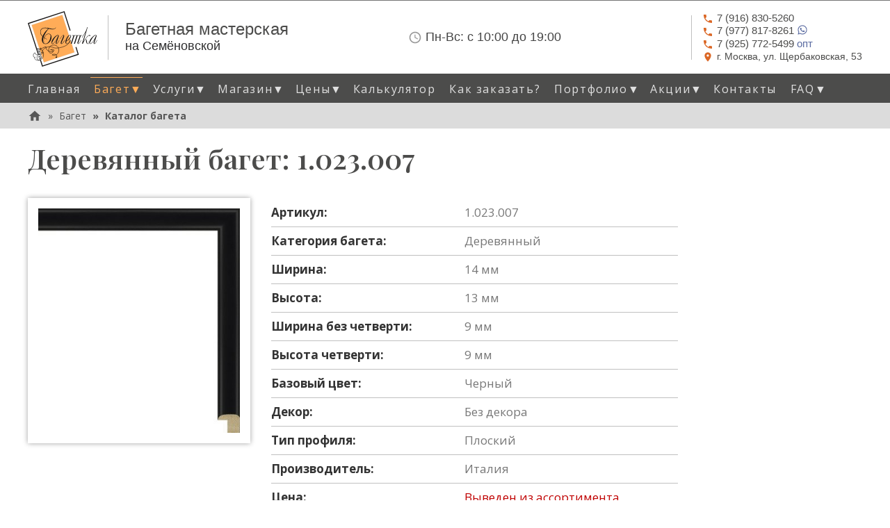

--- FILE ---
content_type: text/html; charset=utf-8
request_url: https://www.bagetka.com/baget/sku-v0-1-023-007/
body_size: 8555
content:



    


<!DOCTYPE html>
<!--[if lt IE 7]>      <html class="no-js lt-ie9 lt-ie8 lt-ie7" lang="ru"> <![endif]-->
<!--[if IE 7]>         <html class="no-js lt-ie9 lt-ie8" lang="ru"> <![endif]-->
<!--[if IE 8]>         <html class="no-js lt-ie9" lang="ru"> <![endif]-->
<!--[if gt IE 8]><!--> <html class="no-js" lang="ru"> <!--<![endif]-->
<head>
    <script>
        WebFontConfig = {
            google: {
                families: [
                    // 'Ubuntu Condensed',
                    // 'Ubuntu:300,400,500,700:cyrillic',
                    'Open Sans:300,400,600,700,800:all',
                    'Open Sans Condensed:300,700',
                    'Playfair Display:ital,wght@0,500;1,500,600',
                    'Jura:400,700',
                ]
            },
            timeout: 3000
        };

        (function(d) {
            var wf = d.createElement('script'), s = d.scripts[0];
            wf.src = "/collect_static/js/webfontloader.min.js";
            wf.async = true;
            s.parentNode.insertBefore(wf, s);
        })(document);
    </script>

    <meta charset="utf-8">
    <link rel="canonical" href="https://www.bagetka.com/baget/sku-v0-1-023-007/" />
    <title>
        
            
            
                Багет &quot;1.023.007&quot; - деревянный без декора, черный
            
        
    </title>
    <meta name="description" content="Деревянный багет ( 1.023.007 ). Цвет: черный, без декора, Ширина: 14мм, Произведен в Италии. Срочное изготовление!">
    <meta name="viewport" content="width=device-width, initial-scale=1">

    <link rel="preload" href="/collect_static/img/logo-orange3-1.svg" as="image">
    <link rel="preload" href="/collect_static/img/icon-phone.svg" as="image" media="(min-width: 768px)">
    <link rel="preload" href="/collect_static/img/icon-address.svg" as="image" media="(min-width: 768px)">
    <link rel="preload" href="/collect_static/img/icon-clock-time-four-outline.svg" as="image" media="(min-width: 768px)">

    

    <!-- Bootstrap Core CSS -->
    <link rel="stylesheet" href="/collect_static/css/bootstrap.min.css">

    
    <!-- Theme CSS -->
    <link rel="stylesheet" type="text/css" href="/collect_static/css/main.css?0047">
</head>



<body class="template-">
    
    <div class="page-wrap">
        <div class="page-row1-wrap">
            
                
                


<div class="header clearfix" role="banner">
    <div class="container">
        <div class="row">
            <div class="col-lg-12 top-siteinfo-wrap">
                <div class="company-name">
                    <a href="/" class="logo"><img alt="Багетка" src="/collect_static/img/logo-orange3-1.svg" width="100" height="80"></a>
                    <div class="company-name__delimiter"></div>
                    <div class="company-name__content">
                        <strong>Багетная мастерская</strong>
                        <small>на Семёновской</small>
                    </div>
                </div>
                <div class="info-time">
                    <div class="info-time__content">
                        <p class="info-time__str1">
                            <img src="/collect_static/img/icon-clock-time-four-outline.svg" alt=""><span class="time__label">Пн-Вс:</span> <span class="time__value">с 10:00 до 19:00</span>
                        </p>
                        
                    </div>
                </div>
                <div class="info-contact">
                    <div class="info-contact__delimiter"></div>
                    <div class="info-contact__content">
                        <p class="info-contact__phone">
                            <a href="tel:+79168305260" class="phone"><img src="/collect_static/img/icon-phone.svg" alt=""><span>7 (916) 830-5260</span></a>
                        </p>
                        <p class="info-contact__phone">
                            <a href="https://wa.me/79778178261" class="phone"><img src="/collect_static/img/icon-phone.svg" alt=""><span>7 (977) 817-8261</span>
                                <svg style="width:16px;height:16px;vertical-align: top;" viewBox="0 0 24 24">
                                    <path fill="currentColor" d="M12.04 2C6.58 2 2.13 6.45 2.13 11.91C2.13 13.66 2.59 15.36 3.45 16.86L2.05 22L7.3 20.62C8.75 21.41 10.38 21.83 12.04 21.83C17.5 21.83 21.95 17.38 21.95 11.92C21.95 9.27 20.92 6.78 19.05 4.91C17.18 3.03 14.69 2 12.04 2M12.05 3.67C14.25 3.67 16.31 4.53 17.87 6.09C19.42 7.65 20.28 9.72 20.28 11.92C20.28 16.46 16.58 20.15 12.04 20.15C10.56 20.15 9.11 19.76 7.85 19L7.55 18.83L4.43 19.65L5.26 16.61L5.06 16.29C4.24 15 3.8 13.47 3.8 11.91C3.81 7.37 7.5 3.67 12.05 3.67M8.53 7.33C8.37 7.33 8.1 7.39 7.87 7.64C7.65 7.89 7 8.5 7 9.71C7 10.93 7.89 12.1 8 12.27C8.14 12.44 9.76 14.94 12.25 16C12.84 16.27 13.3 16.42 13.66 16.53C14.25 16.72 14.79 16.69 15.22 16.63C15.7 16.56 16.68 16.03 16.89 15.45C17.1 14.87 17.1 14.38 17.04 14.27C16.97 14.17 16.81 14.11 16.56 14C16.31 13.86 15.09 13.26 14.87 13.18C14.64 13.1 14.5 13.06 14.31 13.3C14.15 13.55 13.67 14.11 13.53 14.27C13.38 14.44 13.24 14.46 13 14.34C12.74 14.21 11.94 13.95 11 13.11C10.26 12.45 9.77 11.64 9.62 11.39C9.5 11.15 9.61 11 9.73 10.89C9.84 10.78 10 10.6 10.1 10.45C10.23 10.31 10.27 10.2 10.35 10.04C10.43 9.87 10.39 9.73 10.33 9.61C10.27 9.5 9.77 8.26 9.56 7.77C9.36 7.29 9.16 7.35 9 7.34C8.86 7.34 8.7 7.33 8.53 7.33Z"></path>
                                </svg>
                            </a>
                        </p>
                        <p class="info-contact__phone">
                            <a href="tel:+79257725499" class="phone"><img src="/collect_static/img/icon-phone.svg" alt=""><span>7 (925) 772-5499</span> опт</a>
                        </p>
                        <p class="info-contact__address">
                            <a href="#map" class="hMap"><img src="/collect_static/img/icon-address.svg" alt=""><span>г. Москва, ул.&nbsp;Щербаковская,&nbsp;53</span></a>
                        </p>
                    </div>
                </div>
                <button type="button" class="navbar-toggle collapsed" data-toggle="collapse" data-target="#main-navigation" aria-label="Mobile menu" aria-expanded="false">
                    <span class="sr-only">Toggle navigation</span>
                    <span class="icon-bar"></span>
                    <span class="icon-bar"></span>
                    <span class="icon-bar"></span>
                </button>
            </div>
        </div>
    </div>
    
        <div class="top-nav">
           <div class="container">
                <div class="row">
                    <nav class="collapse navbar-collapse" id="main-navigation" role="navigation" aria-label="Primary site navigation">
                        <ul class="nav nav-pills" role="menubar">
                            
                            
                            


<li class="presentation home-page"><a href="/" role="menuitem">Главная</a></li><li class="presentation baget active has-submenu"><a href="/baget/" class="allow-toggle dropdown-toggle" data-toggle="dropdown" role="button" aria-haspopup="true" aria-expanded="false">Багет<span class="caret-custom-dropdown">&#9660;</span></a><ul class="dropdown-menu" role="menu"><li class="menuitem-parent"><a href="/baget/" role="menuitem">Багет...</a></li><li><a href="/baget/all-baget/" role="menuitem">Каталог багета</a></li><li><a href="/baget/derevyannyj-baget/" role="menuitem">Деревянный багет</a></li><li><a href="/baget/plastikovyj-baget/" role="menuitem">Пластиковый багет</a></li><li><a href="/baget/alyuminievyj-baget/" role="menuitem">Алюминиевый багет</a></li><li><a href="/baget/stokovyj-baget/" role="menuitem">Стоковый багет</a></li><li><a href="/baget/nedorogoj-baget/" role="menuitem">Недорогой багет</a></li><li><a href="/baget/chernyj-baget/" role="menuitem">Черный багет</a></li><li><a href="/baget/belyj-baget/" role="menuitem">Белый багет</a></li><li><a href="/baget/korichnevyj-baget/" role="menuitem">Коричневый багет</a></li><li><a href="/baget/zelenyj-baget/" role="menuitem">Зеленый багет</a></li><li><a href="/baget/krasnyj-baget/" role="menuitem">Красный багет</a></li><li><a href="/baget/seryj-baget/" role="menuitem">Серый багет</a></li><li><a href="/baget/sinij-baget/" role="menuitem">Синий багет</a></li><li><a href="/baget/serebryanyj-baget/" role="menuitem">Серебряный багет</a></li><li><a href="/baget/zolotoj-baget/" role="menuitem">Золотой багет</a></li></ul></li><li class="presentation uslugi has-submenu"><a href="/uslugi/" class="allow-toggle dropdown-toggle" data-toggle="dropdown" role="button" aria-haspopup="true" aria-expanded="false">Услуги<span class="caret-custom-dropdown">&#9660;</span></a><ul class="dropdown-menu" role="menu"><li class="menuitem-parent"><a href="/uslugi/" role="menuitem">Услуги...</a></li><li><a href="/uslugi/oformlenie-v-bagetnye-ramy/" role="menuitem">Оформление в багетные рамы</a></li><li><a href="/uslugi/bagetnye-raboty/" role="menuitem">Багетные работы</a></li><li><a href="/uslugi/izgotovlenie-zerkal/" role="menuitem">Изготовление зеркал</a></li><li><a href="/uslugi/pechat-na-holste/" role="menuitem">Печать на холсте</a></li><li><a href="/uslugi/restavraciya-fotografij/" role="menuitem">Реставрация старинных фотографий</a></li></ul></li><li class="presentation magazin has-submenu"><a href="/magazin/" class="allow-toggle dropdown-toggle" data-toggle="dropdown" role="button" aria-haspopup="true" aria-expanded="false">Магазин<span class="caret-custom-dropdown">&#9660;</span></a><ul class="dropdown-menu" role="menu"><li class="menuitem-parent"><a href="/magazin/" role="menuitem">Магазин...</a></li><li><a href="/magazin/prestige/" role="menuitem">Фоторамки Prestige</a></li><li><a href="/magazin/furnitura/" role="menuitem">Фурнитура</a></li></ul></li><li class="presentation price has-submenu"><a href="/price/" class="allow-toggle dropdown-toggle" data-toggle="dropdown" role="button" aria-haspopup="true" aria-expanded="false">Цены<span class="caret-custom-dropdown">&#9660;</span></a><ul class="dropdown-menu" role="menu"><li class="menuitem-parent"><a href="/price/" role="menuitem">Цены...</a></li><li><a href="/price/price-list/" role="menuitem">Прайс-листы</a></li><li><a href="/price/baget-calculator/" role="menuitem">Калькулятор</a></li></ul></li><li class="presentation price"><a href="/price/baget-calculator/" role="menuitem">Калькулятор</a></li><li class="presentation kak-zakazat"><a href="/kak-zakazat/" role="menuitem">Как заказать?</a></li><li class="presentation portfolio has-submenu"><a href="/portfolio/" class="allow-toggle dropdown-toggle" data-toggle="dropdown" role="button" aria-haspopup="true" aria-expanded="false">Портфолио<span class="caret-custom-dropdown">&#9660;</span></a><ul class="dropdown-menu" role="menu"><li class="menuitem-parent"><a href="/portfolio/" role="menuitem">Портфолио...</a></li><li><a href="/portfolio/vyshivki/" role="menuitem">Вышивки</a></li><li><a href="/portfolio/zhivopis/" role="menuitem">Живопись</a></li><li><a href="/portfolio/ikony/" role="menuitem">Иконы</a></li><li><a href="/portfolio/obemnoe-oformlenie/" role="menuitem">Объемное оформление</a></li><li><a href="/portfolio/grafika/" role="menuitem">Графика</a></li></ul></li><li class="presentation news has-submenu"><a href="/news/" class="allow-toggle dropdown-toggle" data-toggle="dropdown" role="button" aria-haspopup="true" aria-expanded="false">Акции<span class="caret-custom-dropdown">&#9660;</span></a><ul class="dropdown-menu" role="menu"><li class="menuitem-parent"><a href="/news/" role="menuitem">Акции...</a></li><li><a href="/news/u-nas-obnovlennyj-interer/" role="menuitem">Обновленный интерьер</a></li><li><a href="/news/novaya-usluga-oformlenie-zerkala-s-interernoj-podsvetkoj/" role="menuitem">Новая услуга — оформление зеркала с  интерьерной подсветкой!</a></li><li><a href="/news/skidki-na-optovye-zakazy-10/" role="menuitem">Скидки на оптовые заказы - 10%</a></li><li><a href="/news/grafik-raboty-v-novogodnie-prazdniki-20252026/" role="menuitem">График работы в новогодние праздники 2025/2026</a></li></ul></li><li class="presentation contact"><a href="/contact/" role="menuitem">Контакты</a></li><li class="presentation faq has-submenu"><a href="/faq/" class="allow-toggle dropdown-toggle" data-toggle="dropdown" role="button" aria-haspopup="true" aria-expanded="false">FAQ<span class="caret-custom-dropdown">&#9660;</span></a><ul class="dropdown-menu" role="menu"><li class="menuitem-parent"><a href="/faq/" role="menuitem">FAQ...</a></li><li><a href="/faq/voprosy-pri-oformlenii-zakaza/" role="menuitem">Вопросы при оформлении заказа</a></li><li><a href="/faq/chto-takoe-paspartu/" role="menuitem">Что такое паспарту?</a></li><li><a href="/faq/bagetnye-profili-klassifikaciya/" role="menuitem">Багетные профили, их классификация</a></li><li><a href="/faq/kak-podobrat-baget/" role="menuitem">Как подобрать багет</a></li><li><a href="/faq/iskusstvo-oformleniya-ikon/" role="menuitem">Искусство оформления икон</a></li><li><a href="/faq/oformlenie-panno-zerkal-i-kartin-s-podsvetkoj-v-ramu/" role="menuitem">Оформление панно, зеркал и картин с подсветкой</a></li><li><a href="/faq/gerb-v-rame-so-steklom-s-podsvetkoj/" role="menuitem">Герб в раме со стеклом</a></li><li><a href="/faq/idei-dlya-oformleniya-v-ramu-v-sovremennom-interere/" role="menuitem">Идеи для оформления в раму в современном интерьере</a></li><li><a href="/faq/vyshivka-kak-iskusstvo-professionalnoe-oformlenie/" role="menuitem">Вышивка как искусство: профессиональное оформление в нашей багетной мастерской</a></li></ul></li>

                        </ul>
                    </nav>
                </div>
           </div>
        </div>
    
</div>

            

            
            

            
                
            


            
                
                


<nav class="breadcrumb-container" aria-label="breadcrumb" role="navigation">
    <div class="container">
        <div class="row">
            <div class="col-lg-12">
                
                    <ol class="breadcrumb">
                        <li>
                            <a href="/">
                                <div class="breadcrumb__home-icon">
                                    <svg xmlns="http://www.w3.org/2000/svg" viewBox="0 0 24 24"><title>home</title><path fill="#565656" d="M10,20V14H14V20H19V12H22L12,3L2,12H5V20H10Z" /></svg>
                                </div>
                            </a>
                        </li>
                        
                            
                                <li>
                                    <a href="/baget/"
                                       aria-level="1">Багет</a>
                                </li>
                            
                        
                            
                                <li class="active" aria-level="3">
                                    <a href="/baget/all-baget/"
                                       aria-level="1">Каталог багета</a>
                                </li>
                            
                        
                    </ol>
                
            </div>
        </div>
    </div>
</nav>

            

            
                


<!--noindex-->
<aside class="posters-container">
    <div class="container">
        <div class="row">
            <div class="col-lg-12">
                
                    <div class="poster__body">
                        
                            <!--
<style>
    .banner {
        margin-top: 40px;
        margin-bottom: 30px;
        padding: 35px 40px;
        background-color: #ffffff;
        box-shadow: 0 0 20px 0 #b4b4b4;
    }
    .banner__photo {
        margin-left: 10px;
        max-width: 250px;
        max-height: 177px;
        float: right;
    }
    .banner__photo img {
        width: 100%;
        height: auto;
    }
    a.banner__title, .banner__title {
        display: block;
        color: #bca133;
        font-size: 24px;
        font-weight: bold;
        line-height: 30px;
        /* margin-bottom: 10px; */
    }
    .banner p {
        margin: 0 0 10px;
        line-height: 27px;
    }

    @media (max-width: 768px) {
        .banner {
            padding: 20px 20px;
        }
        .banner p {
            line-height: 19px;
            font-size: 13px;
        }
        a.banner__title, .banner__title {
            font-size: 18px;
            font-weight: 600;
            line-height: 22px;
        }
        .banner__photo {
            max-width: 120px;
            max-height: 90px;
        }
        .banner__p1, .banner__p3 {display: none;}
        .banner__more {font-size: 15px;}
    }

    @media (max-width: 389px) {
        .banner__photo {
            max-width: 100px;
            max-height: 80px;
        }        
    }
</style>

<div class="banner">
    <div class="banner__info">
        <div class="banner__title" >Новые поставки багета</div>
        <div class="banner__desc">
            <div class="rich-text">
                <p class="banner__p2">Дорогие друзья, в наш магазин поступила <b>большая партия пластикового стокового багета</b> по низким ценам! Подробности можно узнать по телефонам  +7 (916) 830-52-60,  w/app +7 (977) 817-82-61</p>
            </div>
        </div>
    </div>
</div>
-->
                        
                    </div>
                
            </div>
        </div>
    </div>
</aside>
<!--/noindex-->

            

            <main role="main">
                <div class="main-content">
                    
    

<div class="container">
    <div class="row">
        <div class="col-md-12 base-header">
            <h1>Деревянный багет: 1.023.007</h1>
        </div>
    </div>
</div>


    <div class="container">
        <div class="row">
            <div class="product-page col-md-12">
                <div class="row">
                    <div class="product-page__img-wrap gallery col-sm-6">
                        
                            
                            <a class="gallery__link" href="/media/images/baget-sku-v0-1-023-007-img1.max-800x800.watermark.jpg" title="1.023.007 1">
                                <img alt="Багет: 1.023.007" class="product-page__img" height="400" src="/media/images/baget-sku-v0-1-023-007-img1.max-400x400.jpg" width="359">
                            </a>
                        
                        
                    </div>
                    <div class="product-page__param-wrap col-sm-6">
                        <table>
                            
                                <tr class="product-page__param"><th class="param__label">Артикул:</th><td class="param__value">1.023.007</td></tr>
                            
                            
                                <tr class="product-page__param"><th class="param__label">Категория багета:</th><td class="param__value">Деревянный</td></tr>
                            
                            
                                <tr class="product-page__param"><th class="param__label">Ширина:</th><td class="param__value">14 мм</td></tr>
                            
                            
                                <tr class="product-page__param"><th class="param__label">Высота:</th><td class="param__value">13 мм</td></tr>
                            
                            
                                <tr class="product-page__param"><th class="param__label">Ширина без четверти:</th><td class="param__value">9 мм</td></tr>
                            
                            
                                <tr class="product-page__param"><th class="param__label">Высота четверти:</th><td class="param__value">9 мм</td></tr>
                            
                            
                                <tr class="product-page__param"><th class="param__label">Базовый цвет:</th><td class="param__value">Черный</td></tr>
                            
                            
                            
                                <tr class="product-page__param"><th class="param__label">Декор:</th><td class="param__value">Без декора</td></tr>
                            

                            
                            
                            
                            

                            
                                <tr class="product-page__param"><th class="param__label">Тип профиля:</th><td class="param__value">Плоский</td></tr>
                            
                            
                                <tr class="product-page__param"><th class="param__label">Производитель:</th><td class="param__value">Италия</td></tr>
                            

                            <tr class="product-page__param product-page__param-price">
                                <th class="param__label">Цена:</th>
                                <td class="param__value">
                                    
                                        Выведен из ассортимента
                                    
                                </td>
                            </tr>
                            

                            
                        </table>

                        
                            <div class="product-page__body">
                                <p>Деревянный багет чёрного цвета без декора. Тип профиля: &quot;плоский&quot;. Произведен в Италии.</p>
                            </div>
                        

                    </div>
                </div>

                

                
                    
                        <h2>Похожий багет чёрного цвета</h2>
                        <ul class="product-list gallery">
                            
                                <li class="product-item">
                                    <div class="product-item__thumb-wrap">
                                        
                                        <a class="gallery__link" href="/media/images/baget-sku-v1-555-301-436-img1_FuEhjtI.max-800x800.jpg" title="555.301.436">
                                            <img alt="Багет: 555.301.436" class="product-item__thumb" height="150" src="/media/images/baget-sku-v1-555-301-436-img1_FuEhjtI.max-150x150.jpg" width="119">
                                        </a>
                                    </div>
                                    <div class="product-item__separ"></div>
                                    <div class="product-item__param-wrap">
                                        <a class="product-item__sku" href="/baget/sku-v1-555-301-436/">555.301.436</a>
                                        
                                            <div class="product-item__width">Ширина: 34мм</div>
                                        
                                        
                                            <div class="product-item__height">Высота: 18мм</div>
                                        
                                        <a class="product-item__more" href="/baget/sku-v1-555-301-436/">
                                            Подробнее...
                                        </a>
                                    </div>
                                </li>
                            
                                <li class="product-item">
                                    <div class="product-item__thumb-wrap">
                                        
                                        <a class="gallery__link" href="/media/images/baget-sku-v1-777-580-005-img1.max-800x800.jpg" title="777.580.005">
                                            <img alt="Багет: 777.580.005" class="product-item__thumb" height="150" src="/media/images/baget-sku-v1-777-580-005-img1.max-150x150.jpg" width="126">
                                        </a>
                                    </div>
                                    <div class="product-item__separ"></div>
                                    <div class="product-item__param-wrap">
                                        <a class="product-item__sku" href="/baget/sku-v1-777-580-005/">777.580.005</a>
                                        
                                            <div class="product-item__width">Ширина: 40мм</div>
                                        
                                        
                                            <div class="product-item__height">Высота: 20мм</div>
                                        
                                        <a class="product-item__more" href="/baget/sku-v1-777-580-005/">
                                            Подробнее...
                                        </a>
                                    </div>
                                </li>
                            
                                <li class="product-item">
                                    <div class="product-item__thumb-wrap">
                                        
                                        <a class="gallery__link" href="/media/images/baget-sku-v1-450-897-073-img1_MvXT0wd.max-800x800.jpg" title="450.897.073">
                                            <img alt="Багет: 450.897.073" class="product-item__thumb" height="150" src="/media/images/baget-sku-v1-450-897-073-img1_MvXT0wd.max-150x150.jpg" width="126">
                                        </a>
                                    </div>
                                    <div class="product-item__separ"></div>
                                    <div class="product-item__param-wrap">
                                        <a class="product-item__sku" href="/baget/sku-v1-450-897-073/">450.897.073</a>
                                        
                                            <div class="product-item__width">Ширина: 30мм</div>
                                        
                                        
                                            <div class="product-item__height">Высота: 25мм</div>
                                        
                                        <a class="product-item__more" href="/baget/sku-v1-450-897-073/">
                                            Подробнее...
                                        </a>
                                    </div>
                                </li>
                            
                                <li class="product-item">
                                    <div class="product-item__thumb-wrap">
                                        
                                        <a class="gallery__link" href="/media/images/baget-sku-v2-1159-71012-img1.max-800x800.jpg" title="1159.71012">
                                            <img alt="Багет: 1159.71012" class="product-item__thumb" height="88" src="/media/images/baget-sku-v2-1159-71012-img1.max-150x150.jpg" width="150">
                                        </a>
                                    </div>
                                    <div class="product-item__separ"></div>
                                    <div class="product-item__param-wrap">
                                        <a class="product-item__sku" href="/baget/sku-v2-1159-71012/">1159.71012</a>
                                        
                                            <div class="product-item__width">Ширина: 55мм</div>
                                        
                                        
                                            <div class="product-item__height">Высота: 53мм</div>
                                        
                                        <a class="product-item__more" href="/baget/sku-v2-1159-71012/">
                                            Подробнее...
                                        </a>
                                    </div>
                                </li>
                            
                        </ul>
                    
                

            </div>
            
        </div>
    </div>

                </div>
            </main>
        </div>

        <div class="page-row2-wrap">
            <!-- Footer -->
            <footer>
                

<div class="footer-social">
   <div class="container">
       <a class="social-item social-item__telegram" href="https://t.me/bagetka_com" title="Телеграм">
            <img src="/collect_static/img/telegram-icon0.svg" alt="Телеграм">
       </a>
       <a class="social-item social-item__vk" href="https://vk.com/bagetka_com" title="Вконтакте">
            <img src="/collect_static/img/vk-icon0.svg" alt="Вконтакте">
       </a>
   </div>
</div>

<div class="footer-nav">
   <div class="container">
        <nav>
            <ul class="nav nav-pills" role="menubar">
                
                



  <li class="presentation home-page">
      <a href="/" role="menuitem">Главная</a>
  </li>

  <li class="presentation baget active">
      <a href="/baget/" role="menuitem">Багет</a>
  </li>

  <li class="presentation uslugi">
      <a href="/uslugi/" role="menuitem">Услуги</a>
  </li>

  <li class="presentation magazin">
      <a href="/magazin/" role="menuitem">Магазин</a>
  </li>

  <li class="presentation price">
      <a href="/price/" role="menuitem">Цены</a>
  </li>

  <li class="presentation kak-zakazat">
      <a href="/kak-zakazat/" role="menuitem">Как заказать?</a>
  </li>

  <li class="presentation portfolio">
      <a href="/portfolio/" role="menuitem">Портфолио</a>
  </li>

  <li class="presentation news">
      <a href="/news/" role="menuitem">Акции</a>
  </li>

  <li class="presentation contact">
      <a href="/contact/" role="menuitem">Контакты</a>
  </li>

  <li class="presentation faq">
      <a href="/faq/" role="menuitem">FAQ</a>
  </li>


            </ul>
        </nav>
       <div class="footer-address">
           г. Москва, ул. Щербаковская, 53, тел. +7 (916) 830-52-60,  +7 (977) 817-82-61, +7 (925) 772-54-99 (опт)<br>
           Измайлово, Партизанская
       </div>
   </div>
</div>

            </footer>
        </div>
    </div>

    <!-- jQuery (necessary for Bootstrap's JavaScript plugins) -->
    
    <!--link href="https://fonts.googleapis.com/css2?family=Lobster&display=swap" rel="stylesheet"-->
    <script src="/collect_static/js/jquery-1.12.4.min.js"></script>
    <script src="/collect_static/js/bootstrap.min.js"></script>

    <link rel="stylesheet" href="/collect_static/magnific-popup/magnific-popup.css" />
    <script src="/collect_static/magnific-popup/jquery.magnific-popup.js"></script>

    <script>
        $(document).ready(function() {
        $('.gallery').magnificPopup({
            delegate: '.gallery__link',
            type: 'image',
            tLoading: 'Loading image #%curr%...',
            mainClass: 'mfp-img-mobile',
            gallery: {
                enabled: true,
                navigateByImgClick: true,
                preload: [0,1] // Will preload 0 - before current, and 1 after the current image
            },
            image: {
                tError: '<a href="%url%">The image #%curr%</a> could not be loaded.',
                titleSrc: function(item) {
                    return item.el.attr('title') + '<small>www.bagetka.com</small>';
                }
            }
        });
      });
    </script>

    <script src="/collect_static/js/base.js?0001"></script>

    

    

    <!-- Yandex.Metrika counter -->
    <script type="text/javascript" >
       (function(m,e,t,r,i,k,a){m[i]=m[i]||function(){(m[i].a=m[i].a||[]).push(arguments)};
       m[i].l=1*new Date();k=e.createElement(t),a=e.getElementsByTagName(t)[0],k.async=1,k.src=r,a.parentNode.insertBefore(k,a)})
       (window, document, "script", "https://mc.yandex.ru/metrika/tag.js", "ym");

       ym(68042293, "init", {
            clickmap:true,
            trackLinks:true,
            accurateTrackBounce:true,
            webvisor:true
       });
    </script>
    <noscript><div><img src="https://mc.yandex.ru/watch/68042293" style="position:absolute; left:-9999px;" alt="" /></div></noscript>
    <!-- /Yandex.Metrika counter -->

    <a class="callback-button" href="tel:+79168305260"><img class="callback-button__icon" src="/collect_static/img/icon-phone-callback.svg"><span class="callback-button__phone">+7&nbsp;(916)&nbsp;830-52-60</span> <span class="callback-button__desc">(позвонить)</span></a>
</body>

</html>


--- FILE ---
content_type: text/css
request_url: https://www.bagetka.com/collect_static/css/main.css?0047
body_size: 40861
content:
/* The bakery demo avoids using tooling so doesn't use SASS. This is a static */
/* CSS file that extends Bootstrap. It's deliberately verbose to aid          */
/* readability with global themes, themes for each list view and themes for   */
/* each detail view                                                           */
/* 1. Global styles --------------------------------------------------------- */
/* 2. Page header ----------------------------------------------------------- */
/* 3. Main menu ------------------------------------------------------------- */
/* 4. Breadcrumb ------------------------------------------------------------ */
/* 5. Location styles ------------------------------------------------------- */
/* 6. Blog styles ----------------------------------------------------------- */
/* 7. Bread styles ---------------------------------------------------------- */
/* 8. Form styles ----------------------------------------------------------- */
/* 9. Homepage styles ------------------------------------------------------- */
/* 9. Miscellaneous/ Helper styles ------------------------------------------ */

/* Global styles */

body {
    padding-top: 0;
    padding-bottom: 0;
    font-size: 17px;
    font-family: "Open Sans", sans-serif;
    background: rgb(255, 255, 255);
    min-height: 100vh;
}

@media (min-width: 768px) {
    body {
        font-size: 17px;
    }
}

html, body {
    height: 100%;
}

.page-wrap {
    display: flex;
    flex-direction: column;
    height: 100%;
}

.page-row1-wrap {
    flex: 1 0 auto;
}

.page-row2-wrap {
    flex: 0 0 auto;
}

.h1, .h2, .h3, h1, h2, h3 {
    margin-top: 0;
    margin-bottom: 20px;
    color: #4c4c4b;
}

h1 {
    font-weight: 700;
    /* font-family: 'Lobster', cursive; */
    font-family: 'Playfair Display', serif;
    position: relative;
}

.base-header {
    margin-top: 20px;
}

h2 {
    font-weight: 700;
    line-height: 1.4em;
    color: #4c4c4b;
}

h3 {
    font-weight: 700;
    line-height: 1.4em;
    color: #4c4c4b;
}

h4 {
    font-weight: 600;
    line-height: 1.4em;
    color: #4c4c4b;
    font-size: 22px;
}

p {
    margin: 0 0 1em;
    color: #444;
}

.block-paragraph ul, .block-paragraph ol {
    margin: 0 0 20px
}

a, a:focus {
    /* color: #db6725; */
    /* color: #dc6e00; */
    color: #c86400;
    text-decoration: none;
}

a:hover {
    color: #eb7400;
    text-decoration: none;
}

a.btn {
    background-color: #d4566b;
    color: white;
    display: inline-block;
    font-size: 16px;
    font-weight: 300;
    letter-spacing: 0.15em;
    padding: 15px 20px;
    text-transform: uppercase;
}

a.btn:hover {
    background-color: #eb7400;
    color: white;
}

a.btn-sm {
    border-radius: 4px;
    font-size: 10px;
    line-height: normal;
    padding: 6px 8px;
}

.currency {
    font-size: 15px;
    vertical-align: middle;
    margin-left: 1px;
}

.fa-rouble:before, .fa-rub:before, .fa-ruble:before {
    display: inline-block;
    content: "\20BD";
    font-weight: 700;
    margin-left: 0.1em;
    margin-bottom: 0.165em;
}

.header input {
    border-radius: 3px;
    border: none;
    font-size: 18px;
    padding: 10px;
    width: 100%;
}

/* queries for type */
@media (min-width: 768px) {
    h1 {
        font-size: 40px;
    }

    .stand-first {
        font-size: 26px;
    }

    .intro {
        font-size: 30px;
        margin: 0 0 60px;
    }

    p {
        margin: 0 0 1em;
    }

    .block-paragraph ul, .block-paragraph ol {
        margin: 0 0 20px
    }
}

ul {
    margin: 0 0 30px;
    padding: 0;
    list-style-position: inside;
    list-style: none;
}

.rich-text li:before {
    display: inline-block;
    content:"•";
    margin-right: 0.35em;
}

@media (min-width: 768px) {
    ul {
        margin: 0 0 1em;
    }
}

figure {
    margin: 30px 0 20px 0;
    position: relative;
}

@media (min-width: 768px) {
    figure {
        margin: 50px 0 40px 0;
    }
}

figcaption {
    /* background-color: rgba(99, 33, 13, 0.8); */
    /* bottom: -25px; */
    color: #444444;
    font-size: 16px;
    font-weight: 300;
    /* left: 0; */
    padding: 10px;
    /* position: absolute; */
    width: 100%;
    text-align: center;
    /* border: 1px solid #ccc */
}

img {
    display: block;
    width: 100%;
    height: auto;
}

figure img {
    display: block;
    width: 100%;
    height: auto;
}

/* Generic detail page styles */
.intro {
    font-weight: 300;
    margin: 0 0 40px;
    font-size: 22px;
}

.stand-first {
    color: rgba(255, 255, 255, 0.8);
    margin: 0;
}

/* Hero image area */
.hero {
    background-size: cover;
    background-position: center;
    padding: 200px 0 30px 0;
    position: relative;
    margin: 0 0 30px;
}

@media screen and (min-width: 768px) {
    .hero {
        padding: 400px 0 60px 0;
        margin: 0 0 40px;
    }
}

.hero-gradient-mask {
    position: absolute;
    width: 100%;
    height: 100%;
    bottom: 0;
    background: linear-gradient(to bottom, rgba(0, 0, 0, 0) 0%, rgba(0, 0, 0, 0.01) 1%, rgba(0, 0, 0, 1) 100%);
}

blockquote {
    border-left: 5px solid #d4566b;
    margin: 0 0 50px;
}

blockquote p {
    font-size: 30px;
    margin: 0 0 10px;
}

blockquote footer::before {
    display: none;
}

blockquote footer p {
    font-size: 1.8em;
    font-style: italic;
}

cite {
    text-transform: uppercase;
    color: #888;
    font-size: 12px;
    font-style: normal;
    letter-spacing: 0.15em;
}

@media screen and (min-width: 768px) {
    .header,
    .footer {
        padding-right: 0;
        padding-left: 0;
    }
}

/* Page header */
.header {
    padding: 0;
    width: 100%;
    background: rgb(255, 255, 255);
    z-index: 10;
    border-top: 1px solid #757575;
}

.header h3 {
    margin-top: 0;
    margin-bottom: 0;
    line-height: 40px;
}

/* SiteInfo */
.top-siteinfo-wrap {
    display: flex;
    align-items: center;
    justify-content: space-between;
    min-height: 105px;
}

.company-name__delimiter, .info-contact__delimiter {
    height: 64px;
    width: 1px;
    background-color: rgba(46, 46, 46, 0.3);
}

.logo, .logo:visited, .logo:focus {
    flex: 0 1 auto;
    display: block;
    width: 100px;
    height: 75px;
}

.company-name {
    flex: 0 1 auto;
    display: flex;
    align-items: center;
}

.company-name__delimiter {
    margin: 0 24px 0 15px
}

.company-name__content {
    padding-bottom: 7px;
}

.company-name strong {
    color: #4c4c4b;
    font-family: Ubuntu, sans-serif;
    font-size: 24px;
    font-weight: 500;
    line-height: 32px;
    display: block;
}

.company-name small {
    display: block;
    color: #2e2e2f;
    font-family: Ubuntu, sans-serif;
    font-size: 18px;
    font-weight: 300;
    line-height: 16px;
}

.info-time {
    flex: 0 1 auto;
    display: flex;
    align-items: center;
    font-family: Ubuntu, sans-serif;
    font-size: 18px;
    font-weight: 300;
    line-height: 24px;
}

.info-time img {
    display: inline-block;
    width: 20px;
    height: 20px;
    margin-right: 5px;
}

.info-time img path {
    fill: blue;
}

.info-time p {
    margin: 0 0 1px 0;
}

.time__label {
    display: inline-block;
    min-width: 3em;
}

.time__value {
    display: inline-block;
}

@media (max-width: 1023px) {
    .info-time {
        display: none;
    }
}

.info-contact {
    flex: 0 1 auto;
    display: flex;
    align-items: center;
    font-family: Ubuntu, sans-serif;
    font-size: 15px;
    font-weight: 500;
    line-height: 18px;
}

.info-contact__delimiter {
    margin: 0 15px
}

.info-contact a {
    text-decoration: none;
    color: #5A6BA1;
}

.info-contact img {
    display: inline-block;
    width: 16px;
    height: 16px;
    margin-right: 5px;
}

.info-contact img path {
    fill: blue;
}

.info-contact a span {
    color: #4c4c4b;
}

.info-contact p {
    margin: 0 0 0 0;
}

.info-contact__address a span {
    font-weight: normal;
    font-size: 14px;
}

@media (max-width: 767px) {
    .company-name__delimiter, .company-name__content {
        display: none;
    }
    .info-contact {
        flex: 1 1 auto;
    }
}

@media (max-width: 339px) {
    .info-contact {
        display: none;
    }
}

@media (max-width: 519px) {
    .info-contact {
        font-size: 14px;
        font-weight: normal;
        line-height: 18px;
    }
    .info-contact img, .info-contact__address {
        display: none;
    }
}

/* Main menu */
nav {
    display: block;
}

.top-nav {
    background: #4c4c4b;
}

#main-navigation {
    padding-top: 5px;
    padding-bottom: 5px;
}

@media (min-width: 768px) {
    nav {
        border-top: 1px solid rgba(255, 255, 255, 0.1);
        display: block;
    }
}

.nav-pills > li + li {
    margin-left: 10px;
}

.nav-pills > li > a {
    border-radius: 0;
    border-top: 1px solid transparent;
    color: #e0e0e0;
    font-family: "Open Sans", sans-serif;
    font-size: 14px;
    /* font-weight: 300; */
    letter-spacing: 0.1em;
    margin-top: -1px;
    padding: 5px;
}

@media (min-width: 768px) {
    .nav-pills > li > a {
        font-size: 16px;
    }
}

.nav-pills > li > a, .nav-pills > li > a:focus, .nav-pills > li > a:hover,
.nav-pills > li, .nav-pills > li, .nav > li > a, .nav > li > a {
    border-top: 1px solid transparent;
}

.nav-pills > li.active > a, .nav-pills > li.active > a:focus, .nav-pills > li.active > a:hover,
.nav-pills > li.active {
    color: #ffac58;
    background-color: transparent;
    border-top: 1px solid #ffac58;
    font-weight: 400;
}

.nav-pills > li:hover, .nav > li > a:focus, .nav > li > a:hover {
    color: #ffac58;
    background-color: transparent;
    border-top: 1px solid #ffac58;
}

.nav-pills > li:first-of-type > a {
    padding-left: 0;
}

.nav-pills > li.active:first-of-type > a {
    padding-left: 0;
}

.nav .open > a, .nav .open > a:focus, .nav .open > a:hover {
    background-color: transparent;
    border-top: 1px dashed #ffac58;
}

.dropdown-menu {
    background-color: rgba(25, 17, 18, 1);
    border-radius: 0;
    border: transparent;
}

.dropdown-menu > li > a {
    border-bottom: 1px solid #4c4c4c;
    color: #c3c3c3;
    padding: 10px 20px;
}

.dropdown-menu > li.menuitem-parent > a {
    border-bottom: 3px double #8d8d8d;
    color: #a6a6a6;
    font-size: 1.25em;
    font-weight: 600;
    text-transform: uppercase;
}

.dropdown-menu > li > a:hover {
    background-color: transparent;
    color: #ffffff;
}

/* Menu dropdown hack to allow toggling */
li.has-submenu a.allow-toggle {
    float: left;
    padding-right: 0;
}

.caret-custom {
    display: inline-block !important;
}

.caret-custom:after {
    content: "▼" !important;
}

/* Mobile menu styling */
@media (max-width: 768px) {
    .nav-pills > .presentation {
        float: none;
        width: 100%;
        border-top: none;
    }

    .nav-pills > li > a {
        border-top: 1px solid rgba(255, 255, 255, .15);
        padding: 20px 0;
    }

    .nav-pills > li.active > a, .nav-pills > li.active > a:focus, .nav-pills > li.active > a:hover,
    .nav-pills > li.active {
        border-top: 1px solid rgba(255, 255, 255, .15);
    }

    li.has-submenu a.allow-toggle {
        float: none;
    }

    li.has-submenu a.caret-custom {
        display: none !important;
    }
}

.container {
    width: auto;
    padding-left: 20px;
    padding-right: 20px;
}

@media (min-width: 768px) {
    .container {
        max-width: 1280px;
        padding-left: 40px;
        padding-right: 40px;
    }
}

.container-narrow > hr {
    margin: 30px 0;
}

@media (max-width: 479px) {
    .container {
        padding-left: 15px;
        padding-right: 15px;
    }
}

/* Breadcrumbs */
.breadcrumb-container {
    background-color: #dcdcdc;
    margin-top: -1px;
    position: relative;
    z-index: 3;
}

.breadcrumb {
    background-color: transparent;
    color: #ccc;
    font-size: 14px;
    margin-bottom: 0px;
    padding-left: 0px;
}

.breadcrumb a, .breadcrumb .active {
    color: #565656;
}

.breadcrumb .active {
    font-weight: bold;
}

.breadcrumb a:hover {
    color: #d4566b;
    text-decoration: none;
}

.breadcrumb > li + li:before {
    content: "\00BB";
}

.breadcrumb>li+li:before {
    color: #565656;
}

@media (max-width: 767px) {
    .breadcrumb-container {
        background-color: #4c4c4b;
    }
    .breadcrumb a, .breadcrumb .active {
        color: #cccccc;
    }
    .breadcrumb>li+li:before {
        color: #cccccc;
    }
}

/* Mobile nav */
.navbar-toggle .icon-bar {
    height: 4px;
    background-color: #444b56;
}

.navbar-toggle .icon-bar+.icon-bar {
    margin-top: 3px;
}

/* Pagination navigation */
nav[role=pagination] {
    margin-top: 50px;
    text-align: center;
}


/* used to style tags on blog */
span.outline {
    border-radius: 3px;
    border: 1px solid rgba(0, 0, 0, 0.1);
    font-size: 0.8em;
    padding: 3px 6px;
    text-transform: uppercase;
}

/* Generic title image header include */
.base-header img {
    height: auto;
    margin-top: 20px;
    max-width: 100%;
    width: auto;
}

@media (max-width: 970px) {
    .base-header img {
        width: 100%;
    }
}


/*--------------FOOTER------------*/

.footer-nav {
    display: flex;
    align-items: center;
    min-height: 140px;
    background: #4c4c4b;

}

.footer-nav nav {
    border-top: none;
}

.footer-social .container {
    padding: 15px;
    text-align: center;
}

.social-item {
    display: inline-block;
}

.social-item img {
    width: 40px;
    height: 40px;
}

.footer-address {
    font-size: 0.85em;
    color: #999;
    text-align: center;
    margin-top: 7px;
}

#map {
    height: 550px;
}


.main-content {
    line-height: 1.62em;
}


/* Homepage */

.home-page {
    color: #4c4c4b;
    font-size: 18px;
    font-weight: 400;
}

.home-page a {
    /* font-weight: 600; */
}

.main-content .home-page a {
    /* border-bottom: 1px dashed #474747; */
}

.home-page .category-list a,
.home-page .page-list a,
.home-page .product-list a {
    font-weight: 400;
    border-bottom: none;
}

.home-page a:hover {
    text-decoration: underline;
}

.home-page__section1-wrap {
    background-color: #f7f2eb;
}

.home-section1 {
}

.home-section1__text {
    margin-bottom: 50px;
    text-align: center;
}

.home-section1__h1 {
    margin-top: 50px;
    font-family: "Playfair Display", serif;
    font-size: 50px;
    font-weight: 600;
    line-height: 50px;
    text-align: center;
    margin-bottom: 25px;
}

.home-section1__slogan {
    font-size: 30px;
    font-weight: 500;
    /* font-style: italic; */
    line-height: 35px;
    text-align: center;
    margin-bottom: 25px;
}
.home-section1__slogan2 {
        font-family: "Playfair Display", serif;
        font-style: italic;
        font-size: 30px;
        line-height: 35px;
        text-align: center;
        margin-bottom: 25px;
        color: #e27200;
        /* text-transform: uppercase; */
    }

.home-section1__intro {
    font-size: 20px;
    line-height: 28px;
    text-align: center;
    margin-bottom: 20px;
}

.home-section1__more-wrap {
    display: flex;
    justify-content: space-between;
    flex-wrap: wrap;
}

.home-section1__more {
    flex: 1 1 auto;
    display: block;
    min-width: 180px;
    padding: 0 40px;
    margin: 10px 15px 10px 0;
    font-size: 16px;
    font-weight: 400;
    text-transform: uppercase;
    line-height: 54px;
    text-align: center;
    /* background-color: rgb(219, 110, 0, 0.5); */
    background-color: #ffac58;
    border-radius: 3px 25px 25px 3px;
    /* box-shadow: 0px 4px 10px 0px rgba(0, 0, 0, 0.27); */
}

a.home-section1__more-link {
    /* color: #4c4c4b; */
    color: #000000;
    font-weight: 400;
}

.main-content a.home-section1__more-link {
    border-width: 0;
}

a.home-section1__more-link:hover {
    border-width: 1px;
}

.home-section1__img {
    margin-top: 100px;
    margin-bottom: 100px;
}

.home-section1__img img {
    box-shadow: 0 0 20px 2px rgb(255, 255, 255);
    border: 3px solid #e6ceaf;
    border-radius: 10px;
}

@media (max-width: 380px) {
    .home-section1__more {
        margin: 10px 0;
    }
}



.home-section__h2 {
    margin: 30px 0;
    font-family: "Playfair Display", serif;
    font-size: 40px;
    font-weight: 600;
    line-height: 50px;
    text-align: center;
}

/* -----------------SECTION2------------------- */

.home-page__section2-wrap {
    margin-bottom: 50px;
}

.home-section2__text {
    margin-bottom: 50px;
    text-align: left;
}

.home-section2__img img {
    border-radius: 10px;
}

@media (max-width: 720px) {
    .home-section2__intro p:not(:first-child) {
        display: none;
    }
}

/* -----------------SECTION3------------------- */

.home-page__section3-wrap {
    background-color: #f7f2eb;
    padding-bottom: 0;
}

.home-section3__steps {
    display: flex;
    flex-wrap: wrap;
    justify-content: center;
}

.home-section3__step {
    flex: 0 1 auto;
    width: 240px;
    text-align: center;
    margin: 0 30px 50px 30px;
}

.home-section3__step-img {
    width: 140px;
    height: 140px;
    border-radius: 70px;
    margin: 0 auto;
    background-color: rgba(162, 77, 77, 0.66);
    display: flex;
    justify-content: center;
    align-items: center;
    color: #fff;
}

.home-section3__step-num {
    width: 34px;
    height: 34px;
    margin: 17px auto 0 auto;
    border-radius: 17px;
    background-color: #ffa954;
}

.home-section3__step-title {
    font-size: 22px;
    font-weight: bold;
    margin: 15px 0;
    text-align: left;
}

.home-section3__step-desc {
    text-align: left;
}


/* -----------------SECTION4------------------- */

.home-page__section4-wrap {
    padding-bottom: 50px;
}

.home-section4 {
    max-width: 720px;
    margin-left: auto;
    margin-right: auto;
    text-align: center;
}

.home-section4__h2 {
    margin-bottom: 30px;
}

.home-section4__intro {
    margin-bottom: 30px;
}


/* -----------------SECTION5 NEWS------------------- */

.home-page__section5-wrap {
    background-color: #f7f2eb;
    padding-bottom: 50px;
}

.home-page__section5-wrap_news {
    background-color: #f7f2eb;
    padding-bottom: 0;
}

.home-page__section5-wrap_faq {
    margin-top: -50px;
}

.home-section5 {
    max-width: 945px;
    margin-left: auto;
    margin-right: auto;
}

.home-section5__news-item {
    padding: 20px 15px;
    background-color: #ffffff;
    margin-bottom: 40px;
    box-shadow: 0 0 20px 0 #b4b4b4;
}

.home-section5__news-item-header {
    display: block;
    /* color: #5A6BA1; */
    color: #b59b32;
    font-size: 24px;
    font-weight: bold;
    line-height: 36px;
    margin-bottom: 10px;
}
a.home-section5__news-item-header:visited {
    color: #b59b32;
}

.home-section5__news-item {
    display: flex;
    flex-wrap: wrap;
    justify-content: space-between;
    border-radius: 13px;
}

.home-section5__news-item-text {
    flex: 0 1 auto;
    width: auto;
}

.home-section5__news-item-img {
    display: none;
}

.home-section5__news-item-more a {
    color: #b59b32;
    text-decoration: none;
    font-weight: 400;
    font-style: italic;
}


/* -----------------SECTION6 CONTACT------------------- */

.home-section6__intro {
    font-weight: bold;
}

.home-section6__intro p {
    margin-bottom: 1.5em;
}

.home-section6__contact-info {
    margin-bottom: 1.5em;
}

.home-section6__phone img, .home-section6__email img, .home-section6__coords img {
    display: inline-block;
    width: 24px;
    height: 24px;
    margin-right: 5px;
}

.home-section6__img-desc {
    text-align: left;
}

.home-section6__email, .home-section6__coords {
    margin-top: 20px;
}




@media (min-width: 992px) {
    .home-page__section1-wrap {
        /* background-image: url("../img/section1_bg.jpg"); */
        background-repeat: no-repeat;
        background-position: top center;
        background-size: cover;
    }
    .home-section1__text {
        margin-bottom: 100px;
        text-align: left;
    }
    .home-section1__h1 {
        margin-top: 100px;
        font-size: 66px;
        line-height: 70px;
        text-align: left;
        margin-bottom: 35px;
    }
    .home-section1__slogan {
        font-size: 36px;
        line-height: 40px;
        text-align: left;
        margin-bottom: 35px;
    }
    .home-section1__slogan2 {
        font-size: 36px;
        line-height: 40px;
        text-align: left;
        margin-bottom: 40px;
    }
    .home-section1__intro {
        font-size: 24px;
        line-height: 32px;
        text-align: left;
        margin-bottom: 20px;
    }
    a.home-section1__more {
    }


    .home-page__section2-wrap {
        margin-bottom: 100px;
    }
    .home-section__h2 {
        margin: 80px 0;
        font-size: 60px;
        line-height: 65px;
    }

    .home-page__section3-wrap {
        padding-bottom: 50px;
        /* background-image: url("../img/section3_bg.jpg"); */
        background-size: cover;
    }
    .home-section3__step-title {
        margin: 25px 0 15px 0;
    }

     .home-page__section4-wrap {
        padding-bottom: 80px;
    }
    .home-section4__h2 {
        margin-bottom: 40px;
    }
    .home-section4__intro {
        margin-bottom: 40px;
    }

    .home-page__section5-wrap {
        padding-bottom: 100px;
    }
    .home-page__section5-wrap_news {
        padding-bottom: 0;
    }
    .home-page__section5-wrap_faq {
        margin-top: -50px;
    }
    .home-section5__news-item {
        padding: 35px 40px;
        margin-bottom: 70px;
    }
    .home-section5__news-item-text {
        flex: 0 2 auto;
        width: 100%;
    }

    .home-section5__news-item-text p {
        margin: 0 0 10px;
        line-height: 27px;
    }

    .home-section5__news-item-img {
        display: block;
        flex: 0 1 auto;
        width: 150px;
    }

    .home-section6__intro {
        font-size: 24px;
        font-weight: bold;
        line-height: 45px;
    }
}

/* Miscellaneous helper styles */
/* No gutters */
.row.no-gutters {
    margin-right: 0;
    margin-left: 0;
}

@media (max-width: 970px) {
    .row.no-gutters {
        display: block;
    }
}

.row.no-gutters > [class^="col-"],
.row.no-gutters > [class*=" col-"] {
    padding-right: 0;
    padding-left: 0;
}

/* Bootstrap Equal height rows */
.row-eq-height {
    display: -webkit-box;
    display: -webkit-flex;
    display: -ms-flexbox;
    display: flex;
    flex-wrap: wrap;
}

@media (min-width: 992px) {
    .hidden-md-up {
        display: none;
    }
}

@media (max-width: 991px) {
    .hidden-md-down {
        display: none;
    }
}

/* From Wagtail core */
/* Responsive image/video classes */
.rich-text img {
    max-width: 100%;
    height: auto;
}

.richtext-image.left {
    float: left;
}

.richtext-image.right {
    float: right;
}

.responsive-object {
    position: relative;
}

.responsive-object iframe,
.responsive-object object,
.responsive-object embed {
    position: absolute;
    top: 0;
    left: 0;
    width: 100%;
    height: 100%;
}




hr {
    border-top: 1px solid #d8d8d8;
}


.block-paragraph:after {
    display: block;
    content: "";
    clear: both;
}

.block-image {
    box-sizing: border-box;
    margin-bottom: 2em;
}

.block-image__gallery-thumb {
    cursor: nesw-resize;
    box-sizing: border-box;
}

.block-image img {
    border-radius: 4px;
}

.block-image_center {
    margin-left: auto;
    margin-right: auto;
}

.block-image_left {
    float: left;
    margin-right: 1rem;
}

.block-image_right {
    float: right;
}

.block-image_large {
    width: 100%;
    min-width: 300px;
}

.block-image_middle_plus {
    width: 60%;
    min-width: 300px;
}

.block-image_middle {
    width: 45%;
    min-width: 250px;
}

.block-image_small {
    width: 30%;
    min-width: 200px;
}

@media (max-width: 520px) {
    .block-image_left {
        float: none;
    }
    .block-image_right {
        float: none;
    }
    .block-image_large, .block-image_middle, .block-image_small {
        width: 100%;
    }
}





.pagination>li>a, .pagination>li>span {
    font-family: "Open Sans", sans-serif;
    color: #dc6e00;
}


/* --- sidebar ---*/

.sidebar-block {
    padding: 7px 0 0;
    background-color: #f1f1f1;
    box-shadow: 0px 0px 1px 0px rgba(0, 0, 0, 0.43);
    border-radius: 3px;
    border-top: 4px solid #987c01;
}

.sidebar-block ul {
    margin: 0;
    padding:0;
    list-style: none;
}
.sidebar-menu__item {
    position: relative;
    margin: 0;
    padding: 5px 12px 7px 12px;
    list-style: none;
    font-family: "Open Sans", sans-serif;
    font-size: 16px;
    font-weight: 300;
}

.sidebar-menu__item.is-active {
    /* border-left: 3px solid #ef8294;
    padding-left: 9px; */
}

.sidebar-menu__item.is-active:before{
    position: absolute;
    top: 50%;
    margin-top: -10px;
    left: -1px;
    width: 3px;
    height: 20px;
    background-color: #ef8294;
    content: "";
}

.sidebar-menu__item:not(:last-of-type) {
    border-bottom: 1px dashed #c8c8c8;
}

a.sidebar-menu__link {
    display: inline-block;
    color: #404040;
    margin-left: 0.1em;
}

a.sidebar-menu__link:hover {
    color: #d4566b;
}

.is-active a.sidebar-menu__link {
    /* font-weight: 400; */
}

.sidebar-menu__mark {
    width: 0.6em;
    text-align: center;
}

.sidebar-menu__item.is-active .sidebar-menu__mark {
    color: #d4566b;
}

.sidebar-menu__parent {
    font-weight: 400;
}

.sidebar-menu__parent .sidebar-menu__mark {
    /* color: #d4566b; */
}

/* --- end sidebar ---*/

.product-list, .page-list {
    display: flex;
    flex-wrap: wrap;
    justify-content: center;
    margin-top: 0;
    margin-left: -15px;
    margin-right: -15px;
    padding: 0;
    list-style: none;
}

.block-gallery.page-list {
    margin-top: 35px;
}

.product-item, .page-item {
    flex: 1 1 auto;
    display: flex;
    flex-direction: column;
    width: 165px;
    min-width: 165px;
    margin: 0 5px 20px 5px;
    padding: 20px 5px;
    list-style: none;
    background-color: #ffffff;
    box-shadow: 0 0 10px 5px rgba(0, 0, 0, 0.1);
}

.product-item:hover, .product-item:hover {
    box-shadow: 0px 0px 7px rgba(0, 0, 0, 0.37);
}

.product-item__thumb-wrap, .page-item__thumb-wrap {
    margin: 0 auto;
    width: 100px;
    height: 100px;
}

.product-item__thumb, .page-item__thumb {
    width: 100%;
    height: auto;
    max-width: 100px;
    max-height: 100px;
    cursor: nesw-resize;
}

.block-gallery .page-item__thumb-wrap {
    display: flex;
    justify-content: center;
    align-items: center;
    width: 220px;
    height: 220px;
    max-width: 220px;
    max-height: 220px;
    background-color: #f7f2eb;
    box-shadow: inset 0 0 20px 0px #dfd5bb;
}

.block-gallery .page-item__thumb {
    max-width: 200px;
    max-height: 200px;
}

.product-item__param-wrap, .page-item__caption-wrap {
    text-align: center;
    color: #868686;
    font-family: "Open Sans", sans-serif;
    font-size: 16px;
    line-height: 28px;
}

.product-item__sku, .product-item__sku:visited {
    display: inline-block;
    color: #000000;
    font-size: 15px;
}

.product-item:hover .product-item__sku {
    color: #c00000;
}

.product-item__sku:hover {
    color: #c00000;
}

.product-item__price {
    font-size: 15px;
}

.product-item__width {
    font-size: 15px;
}

.product-item__height {
    font-size: 15px;
}

.product-item__color {
    font-size: 15px;
}

.product-item__preview {
    margin: 10px 0;
    color: #999;
    font-size: 14px;
    line-height: 19px;
}

.product-item__preview p {
    color: #999;
}

.product-item__more, .page-item__more {
    display: block;
}

.product-item__more:hover, .page-item__more:hover {
    color: #c00000;
    text-decoration: underline;
}

.product-item__separ, .page-item__separ {
    width: 98px;
    height: 3px;
    background: #eca866;
    margin: 15px auto 10px auto;
}

.product-item__price .product-item__value {
    color: #c80000;
    font-weight: 700;
}

.product-item__stock_price .product-item__value {
    color: #c00000;
}

.variant__image img {
    width: 80px;
    height: 80px;
    margin: 2px 10px;
}

.variant__sku {
    padding: 0 10px;
    font-size: 0.7em;
    color: #888;
}

.variant__name {
    padding-right: 10px;
    line-height: 26px;
    font-size: 15px;
}

.variant__price {
    color: #c00000;
    line-height: 26px;
    font-size: 15px;
    white-space: nowrap;
}

@media (min-width: 580px) {
    .product-item, .page-item {
        width: 250px;
        min-width: 250px;
        margin: 0 20px 20px 20px;
        padding: 20px 10px;
    }
    .product-item__thumb-wrap, .page-item__thumb-wrap {
        margin: 0 auto;
        width: 150px;
        height: 150px;
    }
    .product-item__thumb, .page-item__thumb {
        width: 100%;
        height: auto;
        max-width: 150px;
        max-height: 150px;
        cursor: nesw-resize;
    }
    .product-item__sku, .product-item__sku:visited {
        display: inline-block;
        color: #000000;
        font-size: 19px;
    }
    .product-item__price {
        font-size: 16px;
    }
    .product-item__width {
        font-size: 16px;
    }
    .product-item__height {
        font-size: 16px;
    }
    .product-item__color {
        font-size: 16px;
    }
    .product-item__preview {
        margin: 10px 0;
        color: #999;
        font-size: 16px;
        line-height: 28px;
    }
}

@media (min-width: 970px) {
    .variant__name {
        font-size: 17px;
    }
    .variant__price {
        font-size: 17px;
    }
    .currency {
        font-size: 17px;
    }
    .product-item__price .currency {
        font-size: 15px;
    }
}



.baget-filter-form {
    display: flex;
    flex-wrap: wrap;
    align-items: flex-end;
    font-family: "Open Sans", sans-serif;
    font-size: 15px;
}

.baget-filter-form-wrap {
    background-color: #f1f1f1;
    box-shadow: 0px 0px 1px 0px rgba(0, 0, 0, 0.43);
    margin-bottom: 25px;
    padding-top: 5px;
    padding-bottom: 20px;
}

.baget-filter-form__item {
    flex: 0 0 auto;
    min-width: 16em;
    margin-bottom: 10px;
}

.baget-filter-form__item.submit {
    width: auto;
}

.baget-filter-form__item label {
    display: block;
    font-weight: normal;
}

.baget-filter-form__item.param_range input {
    width: 6.25em;
}

.baget-filter-form__item.param_select select,
.baget-filter-form__item.sku input  {
    width: 13em;
    height: 32px;
}

.baget-filter-toggle.navbar-toggle {
    float: none;
    vertical-align: baseline;
}

.baget-filter-toggle:before {
    content: "\25B2";
    display: inline;
    vertical-align: baseline;
}

.baget-filter-toggle.collapsed:before {
    content: "\25BC";
    display: inline;
    vertical-align: baseline;
}

.baget-filter-toggle__label {
    border-bottom: 1px dashed #555;
}

.gallery__link {
    display: block;
}

.gallery img {
    cursor: nesw-resize;
}


/* --- Baget Page --- */

.product-page__img-wrap {
    max-width: 350px;
}

.product-page__img-wrap .gallery__link {
    width: 38%;
    margin: 15px 0;
    padding: 15px;
    box-shadow: 0px 0px 7px rgba(0, 0, 0, 0.37);
}

.product-page__img-wrap .gallery__link:first-of-type {
    width: 100%;
}

.product-page__img-wrap .gallery__link:hover {
    box-shadow: 0px 0px 7px rgba(0, 0, 0, 0.6);
}

.product-page__param-wrap {
    padding-top: 15px;
}

.product-page__param-wrap table {
    width: 100%;
    border-collapse: collapse;
    margin-bottom: 25px;
}

.product-page__param {
    box-shadow: 0 1px #c0c0c0;
}

.param__label , .param__value {
    padding: 7px 0;
}

.param__value {
    padding: 7px 0;
    color: #777777;
}

.param__label {
    font-family: "Open Sans", sans-serif;
    font-weight: bold;
    color: #333;
}

.product-page__param-price .param__value {
    color: #c00000;
}

.param__variants-wrap {
}

.param__variant-list .param__label {
    font-family: "Open Sans", sans-serif;
}

.param__variant-list {
    margin-top: 1em;
}

.param__variant_item {
    padding: 7px 0;
    color: #777777;
}

.variant_item__label {
    font-weight: bold;
}

.product-page__body {
    margin-bottom: 30px;
}

/* --- Category List --- */

.category-list {
    display: flex;
    flex-wrap: wrap;
    /* justify-content: space-between; */
    justify-content: left;
    margin-top: 0;
    margin-left: -15px;
    margin-right: -15px;
    padding: 0;
    list-style: none;
}
/*
.category-item {
    position: relative;
    flex: 1 1 auto;
    display: flex;
    width: 400px;
    min-width: 310px;
    margin: 0 20px 20px 20px;
    padding: 20px 10px;
    list-style: none;
    box-shadow: 0 0 3px rgba(0, 0, 0, 0.3);
    background-color: #f1f1f1;
    border-top: 4px solid #987c01;
    box-sizing: border-box;
    border-radius: 3px;
}
*/
.category-item {
    position: relative;
    flex: 0 1 auto;
    display: flex;
    flex-direction: column;
    max-width: 370px;
    min-width: 310px;
    margin: 0 20px 40px 20px;
    padding: 15px;
    list-style: none;
    /* background-color: #faeecf; */
    background-color: #f7f2eb;
    box-sizing: border-box;
    border-radius: 10px;
    box-shadow: inset 0 0 20px 0px #dfd5bb;
}

.category-item:hover {
    box-shadow: 0 0 7px rgba(0, 0, 0, 0.37);
}

.category-item__thumb-wrap {
    flex: 0 1 auto;
    width: 415px;
    height: 195px;
}

.block-children_v1 .category-item__thumb-wrap {
    padding: 0;
    box-shadow: inset 0 0 20px 0px rgba(202, 193, 150, 0.56), inset 0 0 0px 1px rgb(202, 193, 150);
}

.category-item__caption-link, .category-item__caption-link:focus, .category-item__caption-link:visited {
    display: block;
    color: #4c4c4b;
    text-decoration: none;
    font-size: 20px;
    font-weight: 600;
    line-height: 24px;
    text-align: left;
    margin: 15px 0 10px 0;
}

.category-item__caption-link:hover {
    color: #d4566b;
}

.category-item__caption-wrap {
    flex: 0 1 auto;
    color: #868686;
    font-family: "Open Sans", sans-serif;
    font-size: 16px;
    line-height: 22px;
    margin-left: 10px;
    margin-right: 10px;
}

.category-item__caption-wrap p {
    color: #808080;
}

.block-children_v1 .category-item, .block-children_v2 .category-item {
    /* flex: 1 1 25%; */
    display: flex;
    flex-direction: column;
    box-shadow: 0 0 10px 5px rgba(0, 0, 0, 0.15);
}

.block-children_v1 .category-item__thumb-wrap, .block-children_v2 .category-item__thumb-wrap {
    flex: 0 1 auto;
    margin: 0;
    width: auto;
    height: auto;
}

@media (max-width: 720px) {
    .category-item__thumb-wrap {
        width: 100px;
        height: 100px;
        padding: 5px 10px 10px;
    }
    .category-item__caption-wrap {
        font-size: 15px;
        line-height: 18px;
        margin-left: 5px;
        margin-right: 5px;
    }
    .category-item__caption-link, .category-item__caption-link:focus, .category-item__caption-link:visited {
        font-size: 18px;
        line-height: 24px;
    }
    .block-children_v2 .category-item__caption-link {
        font-size: 18px;
    }
}


/* --- Home page --- */

.home-page__hero-wrap {
    padding: 60px 0 0 0;
    /* margin-bottom: 30px; */
    background-repeat: no-repeat;
    background-position: center;
    background-size: cover;
    background-image: url("../img/home-page-hero-bg.jpg");
    border-top: 2px solid #836d09;
}

.home-page__hero h1 {
    text-shadow: 1.8px 3.6px 4px rgba(0, 0, 0, 0.35);
    font-family: "Open Sans", sans-serif;
    color: #ffffff;
    font-size: 40px;
    font-weight: 700;
    line-height: 36px;
    text-transform: uppercase;
    margin-top: 0;
    margin-bottom: 10px;
}

.home-page__hero-intro1 {
    text-shadow: 1.8px 3.6px 4px rgba(0, 0, 0, 0.35);
    font-family: "Open Sans", sans-serif;
    color: #fbcd04;
    font-size: 20px;
    font-weight: 700;
    line-height: 36px;
    text-transform: uppercase;
}

.home-page__hero-intro2 {
    text-shadow: 1.8px 3.6px 4px rgba(0, 0, 0, 0.35);
    font-family: "Open Sans", sans-serif;
    color: #ffffff;
    font-size: 20px;
    font-weight: 400;
    line-height: 24px;
    margin-bottom: 60px;
}

.home-page__hero-intro3 {
    display: flex;
    justify-content: center;
    margin-bottom: 60px;
}

.home-page__hero-intro3-block1, .home-page__hero-intro3-block2, .home-page__hero-intro3-block3 {
    padding: 0 15px;
}

.home-page__hero-intro3-block2 {
    position: relative;
    left: 30px;
}

@media (max-width: 720px) {
    .home-page__hero-intro3 {
        display: none;
    }
}

.home-page__news-wrap {
    margin-bottom: 30px;
    background: linear-gradient(45deg, rgba(170,170,170,1) 0%,rgba(238,238,238,1) 44%);
}

.home-page__news {
    margin: 0 auto;
    float: none;
    padding: 60px 10px;
}

.home-page__body-wrap {
    padding-top: 30px;
    background: linear-gradient(45deg, rgba(170,170,170,1) 0%,rgba(238,238,238,1) 44%);
}

/* --- end Home page --- */


.block-gallery .page-item {
    flex: 1 1 auto;
    max-width: 300px;
    min-width: 270px;
    padding: 20px;
    text-align: center;
}

.block-gallery .page-item p {
    margin: 0;
}

.block-gallery .page-item__prefix {
    font-size: 18px;
    font-weight: 400;
    text-transform: uppercase;
    margin-bottom: 25px;
}

.block-gallery .page-item__suffix1 {
    color: #868686;
    font-size: 16px;
    font-weight: 300;
    line-height: 22px;
    text-align: center;
    position: relative;
    margin-top: 25px;
    min-height: 4em;
    max-height: 4em;
    overflow: hidden;
}

.block-gallery .page-item__suffix2 p {
    color: #2836a0;
    font-size: 20px;
}

.button-back {
    display: inline-block;
    margin-top: 1em;
    padding: 0 40px;
    color: #4c4c4b;
    font-size: 16px;
    text-transform: uppercase;
    line-height: 54px;
    text-align: center;
    border: none;
    background-color: #ffac58;
    border-radius: 25px;
    box-shadow: 0px 4px 10px 0px rgba(0, 0, 0, 0.27);
}

/* --- news ---*/
.news-item {
    display: flex;
    margin-bottom: 1em;
}

.news-item__date {
    margin-right: 1em;
    color: #999;
}

.news-item__title {
}
/* --- /news ---*/

/* --- calc ---*/
.baget-calc {
    margin: 40px 0;
}
.baget-calc-form {
    padding: 15px;
    border: 2px solid #e3e3e3;
    background-color: #f8f8f8;
}
.baget-calc-form .baget-calc-form__params {
    display: flex;
    flex-wrap: wrap;
}
.baget-calc-form__params .form-group {
    flex: 1 1 250px;
    box-sizing: border-box;
    margin-right: 15px;
    margin-bottom: 15px;
}
.baget-calc-form__price-list {
    margin-bottom: 15px;
}
.baget-calc-form__price {
    margin-bottom: 0;
}
.baget-calc-form__price-label {
    display: inline-block;
    font-weight: bold;
}
.baget-calc-form__price-value {
    display: inline-block;
    font-weight: bold;
    color: #c00000;
}
.baget-calc-form__price-comment {
    font-size: 0.8em;
    color: #999;
    font-style: italic;
    line-height: 1.25em;
}
.baget-calc-form__submit {
    margin-top: 15px;
}
.baget-calc-form__error {
    color: #a94442;
}
.baget-calc-form .has-error .help-block {
    color: #a94442;
    font-size: 0.85em;
}
/* --- /calc ---*/



/* --- FAQ --- */
.faq-list {
}
.faq__item {
    margin-bottom: 1.25em;
    padding: 0.5em 0 0.5em 0;
    border-bottom: 1px dashed #b9b9b9;
}
.page__faq .faq__item {
    border-left: 5px solid #cccccc;
    border-bottom: none;
    padding: 0.2em 0 0.2em 1em;
}
.faq__item-question > p:last-of-type,
.faq__item-answer > p:last-of-type {
    margin-bottom: 0;
}
.faq__item-question {
    display: block;
    margin-bottom: 0.3em;
}
.faq__item-answer {
    margin-bottom: 0.3em;
}
.faq__item-question > p {
    font-size: 1.5em;
    font-weight: bold;
    line-height: 1.2em;
}
.faq__item-answer > p {
    line-height: 1.4em;
    color: #444444;
}
.faq__item-label {
    font-weight: 600;
}
.faq__item-more {
    font-size: 0.87em;
}
.faq__content-more-label {
    font-size: 33px;
    font-weight: 500;
    margin: 1em 0 0.7em 0;
}
.page__faq {
    max-width: 960px;
}
/* --- /FAQ ---*/

.page .block-paragraph {
    max-width: 960px;
}

.mark, mark {
    padding: .2em;
    background-color: #ffe871;
    font-weight: 800;
}

.navbar-toggle {
    margin-right: 0;
}


/* --- callback button --*/
.callback-button {
    display: none;
}

@media (max-width: 480px) {
    .callback-button {
        display: block;
        /* margin: 0 7px 6px 7px;
        border-radius: 5px; */
        position: fixed;
        right: 0;
        bottom: 0;
        left: 0;
        z-index: 1000;
        background-color: #fbcd03;
        padding: 10px 5px;
        text-align: center;
        color: #000;
        border: 1px solid #ffffff;
    }
    .callback-button__phone {
        font-weight: 600;
    }
    .callback-button__desc {
        font-size: 0.8em;
    }
    .callback-button__icon {
        display: inline-block;
        width: 20px;
        height: 20px;
        margin-right: 5px;
        vertical-align: middle;
    }
}
/* --- end callback button --*/

.block-paragraph ul, .home-section6__text ul {
    list-style: disc;
    padding-left: 1.1em;
}

.breadcrumb__home-icon {
    display: inline-block;
    max-width: 20px;
    max-height: 20px;
    vertical-align: bottom;
}
.breadcrumb__home-icon svg {
    display: inline-block;
    width: 20px;
    height: auto;
    vertical-align: bottom;
}


--- FILE ---
content_type: application/javascript; charset=UTF-8
request_url: https://www.bagetka.com/collect_static/js/base.js?0001
body_size: 1758
content:
$(function () {
    $(".baget-filter-form__reset").bind("click", function () {
        $(".baget-filter-form select").each(function (){
            $(this).find('option').removeAttr('selected');
            $(this).find('option').first().prop('selected', true);
        });
        $(".baget-filter-form input[type=number]").each(function (){
            $(this).removeAttr('value');
        });
        $(".baget-filter-form input[type=text]").each(function (){
            $(this).removeAttr('value');
        });
    });

    if (window.location.pathname.split( '/' ).length > 3) {
        $('.main-content').append('<div class="container"><button class="button-back">&xlarr; Назад</button></div>');
        $('.button-back').on('click', function(){window.history.go(-1)});
    }

    // baget calc
    function rest_send_form(url, form_elem) {
        var form_data = $(form_elem).serialize();
        $.ajax({
            type: "POST",
            url: url,
            data: form_data,
            dataType: "html",
            contentType: "application/x-www-form-urlencoded",
            success: function(data) {
                $(form_elem).find('.update-fieldset').html(data);
            },
            error: function (jqXHR, textStatus, errorThrown) {
                $('.baget-calc-form__price-list').html('<div class="baget-calc-form__error">Ошибка связи, попробуйте позже...</div>');
            },
            beforeSend: function(jqXHR, settings) {
                 $('.baget-calc-form__price-value').text('...');
            }
        });
    }

    var baget_calc_form = $('.baget-calc-form');

    baget_calc_form.submit(function(e) {
        rest_send_form('/api/baget-calc/', this);
        e.preventDefault();
    });

    baget_calc_form.change(function(e) {
        $('.baget-calc-form__price-value').text('---');
    });
});
